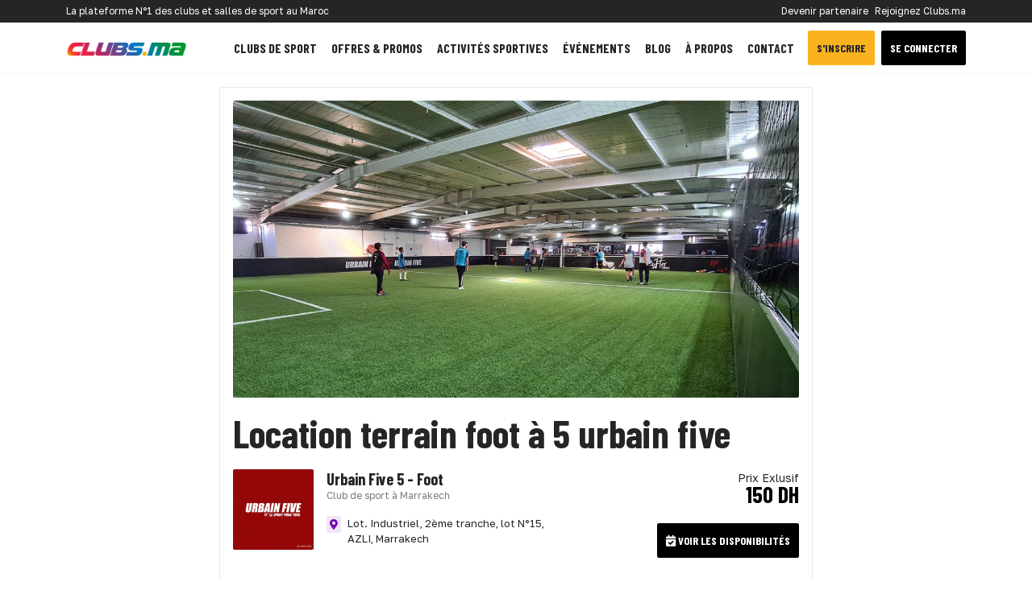

--- FILE ---
content_type: text/html; charset=UTF-8
request_url: https://www.clubs.ma/marrakech/urbain-five-5-foot/activities/location-terrain-foot-a-5-urbain-five
body_size: 7316
content:
<!DOCTYPE html> <html lang="fr"> <head> <meta charset="utf-8"> <meta http-equiv="X-UA-Compatible" content="IE=edge"> <meta name="viewport" content="width=device-width, initial-scale=1"> <meta name="description" content="Réservez votre terrain de foot à 5 dès maintenant et plongez dans une expérience de jeu unique. Pour seulement 150 MAD, soit 15 MAD/personne..." /> <meta name="author" content="CLUBS.MA BY DEVAGA GROUP"> <meta name="theme-color" content="#ea4335"/> <meta property="og:locale" content="fr_FR"> <meta property="og:title" content="Location de terrain de foot à 5 chez Urbain Five 5 - Foot - Clubs.Ma" /> <meta property="og:type" content="page" /> <meta property="og:url" content="https://www.clubs.ma/marrakech/urbain-five-5-foot/activities/location-terrain-foot-a-5-urbain-five" /> <meta property="og:description" content="Réservez votre terrain de foot à 5 dès maintenant et plongez dans une expérience de jeu unique. Pour seulement 150 MAD, soit 15 MAD/personne..." /> <meta property="og:image" content="https://store.clubs.ma/api/passes/media/5c0c0f74-f1f6-4840-b276-e416499964cc/large.webp" /> <meta property="og:image:width" content="1200" /> <meta property="og:image:height" content="630" /> <meta property="og:site_name" content="Clubs.Ma" /> <link rel="icon" type="image/png" href="https://www.clubs.ma/images/favicon.png"/> <link rel="preload" href="https://www.clubs.ma/webfonts/fa-brands-400.woff2" as="font" type="font/woff2" crossorigin="anonymous"> <link rel="preload" href="https://www.clubs.ma/webfonts/fa-regular-400.woff2" as="font" type="font/woff2" crossorigin="anonymous"> <link rel="preload" href="https://www.clubs.ma/webfonts/fa-solid-900.woff2" as="font" type="font/woff2" crossorigin="anonymous"> <meta name="csrf-token" content="0pScKzoKqZcswhn4B47QQjT54eDRVmlY5HG4ueXB" /> <title>Location de terrain de foot à 5 chez Urbain Five 5 - Foot - Clubs.ma</title> <link rel="preload" href="https://www.clubs.ma/js/jquery-bootstrap.js" as="script"> <link rel="preload" href="https://cdn.jsdelivr.net/npm/select2@4.0.13/dist/css/select2.min.css" as="style"> <link href="https://cdn.jsdelivr.net/npm/select2@4.0.13/dist/css/select2.min.css" rel="stylesheet"/> <link rel="preload" href="https://www.clubs.ma/css/clubs.ma.css" as="style"> <link media="all" type="text/css" rel="stylesheet" href="https://www.clubs.ma/css/clubs.ma.css">  <link rel="canonical" href="https://www.clubs.ma/marrakech/urbain-five-5-foot/activities/location-terrain-foot-a-5-urbain-five"/> <link rel="preload" href="https://www.clubs.ma/plugins/gallery/css/gallery-plugin.css" as="style"> <link media="all" type="text/css" rel="stylesheet" href="https://www.clubs.ma/plugins/gallery/css/gallery-plugin.css"> <link rel="preload" href="https://www.clubs.ma/plugins/gallery/js/blueimp-allscripts.js" as="script"> <link href="https://cdn.jsdelivr.net/npm/bootstrap-datepicker/dist/css/bootstrap-datepicker.min.css" rel="stylesheet">  <script async src="//pagead2.googlesyndication.com/pagead/js/adsbygoogle.js"></script> <script>(function(w,d,s,l,i){w[l]=w[l]||[];w[l].push({'gtm.start': new Date().getTime(),event:'gtm.js'});var f=d.getElementsByTagName(s)[0], j=d.createElement(s),dl=l!='dataLayer'?'&l='+l:'';j.async=true;j.src= 'https://www.googletagmanager.com/gtm.js?id='+i+dl;f.parentNode.insertBefore(j,f); })(window,document,'script','dataLayer','GTM-WHM6Q88');</script> <link rel="dns-prefetch" href="//adservice.google.com"> <link rel="dns-prefetch" href="//pagead2.googlesyndication.com"> <link rel="preconnect" href="//tpc.googlesyndication.com" crossorigin> <link rel="dns-prefetch" href="//tpc.googlesyndication.com"> <link rel="dns-prefetch" href="//fonts.googleapis.com"> <link rel="dns-prefetch" href="//fonts.gstatic.com"> <link rel="dns-prefetch" href="//www.googletagmanager.com"> <link rel="dns-prefetch" href="//connect.facebook.net"> </head> <body>  <header> <div class="header-top"> <div class="container"> <div class="d-flex bd-highlight"> <div class="flex-grow-1 bd-highlight">La plateforme N°1 des clubs et salles de sport au Maroc</div> <div class="bd-highlight d-none d-md-block"> <ul> <li><a title="Se connecter" href="https://www.clubs.ma/about-us">Devenir partenaire</a></li> <li><a title="Se connecter" href="https://www.clubs.ma/about-us">Rejoignez Clubs.ma</a></li> </ul> </div> </div> </div> </div> <nav class="navbar navbar-expand-lg navbar-light"> <div class="container"> <a title="Accueil clubs.ma" class="navbar-brand" href="https://www.clubs.ma"> <img src="https://www.clubs.ma/images/logo.png" class="navbar-brand-img" height="30px" width="150px" alt="logo clubs.ma"> </a> <button class="navbar-toggler" type="button" data-bs-toggle="collapse" data-bs-target="#navbarNavDropdown" aria-controls="navbarNavDropdown" aria-expanded="false" aria-label="Toggle navigation"> <span class="navbar-toggler-icon"></span> </button> <div class="collapse navbar-collapse justify-content-between" id="navbarNavDropdown"> <ul class="navbar-nav"> <li class="nav-item"> <a title="Clubs et salles de sport au Maroc" class="nav-link" href="https://www.clubs.ma/villes">Clubs de sport</a> </li> <li class="nav-item"> <a title="Offres spéciales" class="nav-link" href="https://www.clubs.ma/offres">Offres & Promos</a> </li> <li class="nav-item"> <a title="Activités sportives au Maroc" class="nav-link" href="https://www.clubs.ma/activities">Activités sportives</a> </li> <li class="nav-item"> <a title="Evenements" class="nav-link" href="https://www.clubs.ma/evenements">Événements</a> </li> <li class="nav-item"> <a title="Blog Clubs.ma" class="nav-link" href="https://www.clubs.ma/blog">Blog</a> </li> <li class="nav-item"> <a title="à propos de clubs.ma" class="nav-link" href="https://www.clubs.ma/about-us">à propos</a> </li> <li class="nav-item"> <a title="Contacter clubs.ma" class="nav-link" href="https://www.clubs.ma/about-us">Contact</a> </li> </ul> <div class="d-sm-flex justify-content-sm-center text-center">  <a title="Créer un compte sur clubs.ma" href="https://www.clubs.ma/register" class="btn btn-type-5 me-2">S'inscrire</a> <a title="Se connecter clubs.ma" href="https://www.clubs.ma/login" class="btn btn-type-2 text-white">Se connecter</a>  </div> </div> </div> </nav> </header>  <div class="wrapper-content"> <div class="page-content details-page mt-3"> <div class="container"> <div class="row"> <div class="offset-md-2 col-md-8"> <div class="store-activities p-3">  <img height="auto" width="auto" title="Location terrain foot à 5 urbain five à Marrakech" alt="Location terrain foot à 5 urbain five à Marrakech" class="img-fluid lazyload mb-3" data-src="https://store.clubs.ma/api/passes/media/5c0c0f74-f1f6-4840-b276-e416499964cc/large.webp">  <h1>Location terrain foot à 5 urbain five</h1> <section class="block-content d-flex flex-column flex-md-row justify-content-between mt-3"> <div class="d-flex align-items-sm-stretch"> <div class="me-3 me-sm-0">  <img itemprop="logo" class="logo-club lazyload" width="100px" height="auto" data-src="https://www.clubs.ma/assets/images/urbain-five-5-foot/club/logo/ee66fec12c49c2eda1c6f6b815f6ba8c.jpg" alt="logo Urbain Five 5 - Foot">  </div> <div class="ms-md-3"> <h3>Urbain Five 5 - Foot</h3> <p class="club-legend-desc">Club de sport à Marrakech</p> <ul class="list-group details-coord"> <li class="list-group-item d-flex flex-row align-items-start"> <i class="fas fa-map-marker-alt"></i> <div class="detail-info-coord ms-2" itemprop="address" itemscope itemtype="http://schema.org/PostalAddress">  <span itemprop="streetAddress">Lot. Industriel, 2ème tranche, lot N°15, </span>   <span>AZLI, </span>  <span itemprop="addressLocality">Marrakech</span> </div> </li> </ul> </div> </div> <div class="d-flex ms-md-3 flex-row flex-md-column justify-content-between pricencall"> <div> <p class="m-0 text-end">Prix Exlusif</p> <p class="price text-end mb-0">150 DH</p> </div> <div class="text-end"> <a title="voir les disponibilités" href="#booking-section" class="btn btn-type-2 text-white"><i class="fas fa-calendar-check"></i> Voir les disponibilités</a> </div> </div> </section>  <section class="block-content mb-3"> <p>Réservez votre terrain de foot à 5 dès maintenant et plongez dans une expérience de jeu unique. Pour seulement 150 MAD, soit 15 MAD/personne, profitez d'une heure d'actions intenses, de tirs précis, et de moments de pur plaisir sur notre terrain de football dernier cri.</p> </section> <h3 class="mb-3">Comment réserver ?</h3> <section class="our-features how-to-book"> <div class="container-fluid p-3 py-1"> <div class="row"> <div class="feature-item col-xs-12 col-md-12 col-lg-4 d-flex align-items-center"> <div class="flex-shrink-0"> <div class="icon-shape"> <span>1</span> </div> </div> <div class="flex-grow-1 ms-3"> <p class="feature-title">Choisissez votre créneau</p> <p class="feature-desc">Choisissez un créneau et cliquez sur «Réserver».</p> </div> </div> <div class="feature-item col-xs-12 col-md-12 col-lg-4 d-flex align-items-center"> <div class="flex-shrink-0"> <div class="icon-shape"> <span>2</span> </div> </div> <div class="flex-grow-1 ms-3"> <p class="feature-title">Réservez et payez en ligne</p> <p class="feature-desc">Payez et réservez en ligne votre séance.</p> </div> </div> <div class="feature-item col-xs-12 col-md-12 col-lg-4 d-flex align-items-center"> <div class="flex-shrink-0"> <div class="icon-shape"> <span>3</span> </div> </div> <div class="flex-grow-1 ms-3"> <p class="feature-title">Profitez de votre séance</p> <p class="feature-desc">Téléchargez votre ticket et profitez de votre séance.</p> </div> </div> </div> </div> </section> <section id="booking-section" class="block-content mb-3"> <h3 class="mb-3">Réservez selon votre disponibilité</h3> <form method="POST" action="https://www.clubs.ma/marrakech/urbain-five-5-foot/activities/location-terrain-foot-a-5-urbain-five/payment" accept-charset="UTF-8" id="form-go-payment"><input name="_token" type="hidden" value="0pScKzoKqZcswhn4B47QQjT54eDRVmlY5HG4ueXB"> <div class="row"> <div class="col-md-6 mb-3"> <style> .datepicker {padding: 0px } .datepicker-inline { width: 100%; } .datepicker table { width: 100%; } .datepicker td, .datepicker th { width: 40px; height: 40px; padding: 5px; border: 1px solid lightgray; } .today{ background-image:inherit !important; background-color: #000000 !important; color: #FFFFFF !important; border-radius: 0px !important; } .datepicker table tr td.active.active{ background-image:inherit !important; background-color: #FAB31E !important; border-radius: 0px !important; } .datepicker-switch { text-transform: uppercase; } td.disabled.day { color: #e8e8e8 !important; } </style> <div id="sessions-datepicker"></div> </div> <div class="col-md-6"> <div id="spinner" style="display: none;" > <svg xmlns="http://www.w3.org/2000/svg" width="24" height="24" viewBox="0 0 24 24"><circle cx="4" cy="12" r="3" fill="currentColor"><animate id="svgSpinners3DotsFade0" fill="freeze" attributeName="opacity" begin="0;svgSpinners3DotsFade1.end-0.25s" dur="0.75s" values="1;0.2"/></circle><circle cx="12" cy="12" r="3" fill="currentColor" opacity="0.4"><animate fill="freeze" attributeName="opacity" begin="svgSpinners3DotsFade0.begin+0.15s" dur="0.75s" values="1;0.2"/></circle><circle cx="20" cy="12" r="3" fill="currentColor" opacity="0.3"><animate id="svgSpinners3DotsFade1" fill="freeze" attributeName="opacity" begin="svgSpinners3DotsFade0.begin+0.3s" dur="0.75s" values="1;0.2"/></circle></svg> </div> <div class="row" id="sessionsContainer"> </div> </div> </div> </form> </section>  <section class="block-content"> <h2>Galerie de photos et vidéos de <strong>Urbain Five 5 - Foot</strong></h2> <meta itemprop="image" content="https://www.clubs.ma/assets/img280/1646/urbain-five-5-foot-club-de-sport-marrakech-1646.jpg"/> <div class="row gallerie no-gutters">   <div class="col-xs-6 col-md-3"> <a href="https://www.clubs.ma/assets/originals/1646/urbain-five-5-foot-club-de-sport-marrakech-1646.jpg" title="location terrain foot marrakech" data-gallery=""> <img class="img-thumbnail lazyload" data-src="https://www.clubs.ma/assets/img280/1646/urbain-five-5-foot-club-de-sport-marrakech-1646.jpg" title="location terrain foot marrakech à Marrakech" alt="Urbain Five 5 - Foot location terrain foot marrakech Marrakech" height="210px" width="100%"> </a> </div>    <div class="col-xs-6 col-md-3"> <a href="https://www.clubs.ma/assets/originals/1647/urbain-five-5-foot-club-de-sport-marrakech-1647.jpg" title="location terrain foot marrakech" data-gallery=""> <img class="img-thumbnail lazyload" data-src="https://www.clubs.ma/assets/img280/1647/urbain-five-5-foot-club-de-sport-marrakech-1647.jpg" title="location terrain foot marrakech à Marrakech" alt="Urbain Five 5 - Foot location terrain foot marrakech Marrakech" height="210px" width="100%"> </a> </div>    <div class="col-xs-6 col-md-3"> <a href="https://www.clubs.ma/assets/originals/1648/urbain-five-5-foot-club-de-sport-marrakech-1648.jpg" title="location terrain foot marrakech" data-gallery=""> <img class="img-thumbnail lazyload" data-src="https://www.clubs.ma/assets/img280/1648/urbain-five-5-foot-club-de-sport-marrakech-1648.jpg" title="location terrain foot marrakech à Marrakech" alt="Urbain Five 5 - Foot location terrain foot marrakech Marrakech" height="210px" width="100%"> </a> </div>    <div class="col-xs-6 col-md-3"> <a href="https://www.clubs.ma/assets/originals/1649/urbain-five-5-foot-club-de-sport-marrakech-1649.jpg" title="location terrain foot marrakech" data-gallery=""> <img class="img-thumbnail lazyload" data-src="https://www.clubs.ma/assets/img280/1649/urbain-five-5-foot-club-de-sport-marrakech-1649.jpg" title="location terrain foot marrakech à Marrakech" alt="Urbain Five 5 - Foot location terrain foot marrakech Marrakech" height="210px" width="100%"> </a> </div>    <div class="col-xs-6 col-md-3"> <a href="https://www.clubs.ma/assets/originals/1650/urbain-five-5-foot-club-de-sport-marrakech-1650.jpg" title="location terrain foot marrakech" data-gallery=""> <img class="img-thumbnail lazyload" data-src="https://www.clubs.ma/assets/img280/1650/urbain-five-5-foot-club-de-sport-marrakech-1650.jpg" title="location terrain foot marrakech à Marrakech" alt="Urbain Five 5 - Foot location terrain foot marrakech Marrakech" height="210px" width="100%"> </a> </div>    <div class="col-xs-6 col-md-3"> <a href="https://www.clubs.ma/assets/originals/1651/urbain-five-5-foot-club-de-sport-marrakech-1651.jpg" title="location terrain foot marrakech" data-gallery=""> <img class="img-thumbnail lazyload" data-src="https://www.clubs.ma/assets/img280/1651/urbain-five-5-foot-club-de-sport-marrakech-1651.jpg" title="location terrain foot marrakech à Marrakech" alt="Urbain Five 5 - Foot location terrain foot marrakech Marrakech" height="210px" width="100%"> </a> </div>    <div class="col-xs-6 col-md-3"> <a href="https://www.clubs.ma/assets/originals/1652/urbain-five-5-foot-club-de-sport-marrakech-1652.jpg" title="location terrain foot marrakech" data-gallery=""> <img class="img-thumbnail lazyload" data-src="https://www.clubs.ma/assets/img280/1652/urbain-five-5-foot-club-de-sport-marrakech-1652.jpg" title="location terrain foot marrakech à Marrakech" alt="Urbain Five 5 - Foot location terrain foot marrakech Marrakech" height="210px" width="100%"> </a> </div>    <div class="col-xs-6 col-md-3"> <a href="https://www.clubs.ma/assets/originals/1653/urbain-five-5-foot-club-de-sport-marrakech-1653.jpg" title="location terrain foot marrakech" data-gallery=""> <img class="img-thumbnail lazyload" data-src="https://www.clubs.ma/assets/img280/1653/urbain-five-5-foot-club-de-sport-marrakech-1653.jpg" title="location terrain foot marrakech à Marrakech" alt="Urbain Five 5 - Foot location terrain foot marrakech Marrakech" height="210px" width="100%"> </a> </div>   </div> <div id="blueimp-gallery" class="blueimp-gallery"> <div class="slides"></div> <a class="prev">‹</a> <a class="next">›</a> <a class="close">×</a> <a class="play-pause"></a> <ol class="indicator"></ol> </div> </section>  <section class="block-content mb-3">  <h3 class="mb-3">Location de terrain de foot à 5 à seulement 150 DH chez Urbain Five 5 - Foot</h3>   <p>Planifiez votre réservation sur notre terrain de football à 5 dès à présent et plongez dans une expérience de jeu exceptionnelle. À un tarif de seulement 150 MAD, soit 15 MAD/personne, savourez une heure d'intenses actions, de tirs précis et de purs moments de plaisir sur notre terrain de football dernier cri.</p><p>Réunissez vos amis, formez votre équipe, et réservez votre créneau horaire pour vivre une expérience de football inoubliable chez Urbain Five Foot. Nos installations modernes et notre terrain bien entretenu vous garantissent un moment de jeu optimal.</p><p>Réservez dès maintenant et préparez-vous à fouler le terrain avec passion et énergie chez Urbain Five Foot. Le football à 5 atteint de nouveaux sommets à Marrakech, et nous vous invitons à faire partie de l'aventure !</p>  </section> </div> <div class="block-content pb-2 mb-0"> <nav aria-label="breadcrumb"> <ol class="breadcrumb" itemscope itemtype="http://schema.org/BreadcrumbList">   <li class="breadcrumb-item" itemprop="itemListElement" itemscope itemtype="http://schema.org/ListItem"> <a title="Accueil" itemprop="item" href="https://www.clubs.ma"> <span itemprop="name">Accueil</span> </a> <meta itemprop="position" content="1" /> </li>    <li class="breadcrumb-item" itemprop="itemListElement" itemscope itemtype="http://schema.org/ListItem"> <a title="Villes" itemprop="item" href="https://www.clubs.ma/villes"> <span itemprop="name">Villes</span> </a> <meta itemprop="position" content="2" /> </li>    <li class="breadcrumb-item" itemprop="itemListElement" itemscope itemtype="http://schema.org/ListItem"> <a title="Marrakech" itemprop="item" href="https://www.clubs.ma/marrakech"> <span itemprop="name">Marrakech</span> </a> <meta itemprop="position" content="3" /> </li>    <li class="breadcrumb-item" itemprop="itemListElement" itemscope itemtype="http://schema.org/ListItem"> <a title="Urbain Five 5 - Foot" itemprop="item" href="https://www.clubs.ma/marrakech/urbain-five-5-foot"> <span itemprop="name">Urbain Five 5 - Foot</span> </a> <meta itemprop="position" content="4" /> </li>    <li class="breadcrumb-item active" itemprop="itemListElement" itemscope itemtype="http://schema.org/ListItem"> <span itemprop="name">Location terrain foot à 5 urbain five</span> <meta itemprop="position" content="5" /> </li>   </ol> </nav>  </div> </div> </div> </div> </div> </div>  <footer id="footer"> <div class="container"> <div class="row text-center text-md-start"> <div class="footer-section col-md-3"> <p class="footer-section-title">Menu de navigation</p> <ul> <li><a title="Accueil Clubs.ma" href="https://www.clubs.ma">Page d'accueil Clubs.ma</a></li> <li><a title="Activités au Maroc" href="https://www.clubs.ma/activities">Réservez votre activité sportive</a></li> <li><a title="Toutes les offres et promotions" href="https://www.clubs.ma/offres">Offres spéciales et limitées</a></li> <li><a title="Blog de clubs.ma" href="https://www.clubs.ma/blog">Articles de Blog</a></li> <li><a title="Toutes les ville du Maroc" href="https://www.clubs.ma/villes">Toutes les villes du Maroc</a></li> <li><a title="Tous les sports au Maroc" href="https://www.clubs.ma/sports">Tous les sports au Maroc</a></li> <li><a title="Toutes les offres et promotions" href="https://www.clubs.ma/promotions">Promotions des clubs de sport</a></li> <li><a title="Tous les événements des clubs de sport" href="https://www.clubs.ma/evenements">Événements sportifs au Maroc</a></li> <li><a title="Contacter Clubs.ma" href="https://www.clubs.ma/about-us#contact">Contactez-nous</a></li> </ul> </div> <div class="footer-section col-md-3"> <p class="footer-section-title">Sur toutes les villes</p> <ul> <li><a title="Clubs et salles de sport à Agadir" href="/agadir">Clubs et salles de sport à Agadir</a></li> <li><a title="Clubs et salles de sport à Casablanca" href="/casablanca">Clubs et salles de sport à Casablanca</a></li> <li><a title="Clubs et salles de sport à Rabat" href="/rabat">Clubs et salles de sport à Rabat</a></li> <li><a title="Clubs et salles de sport à Marrakech" href="/marrakech">Clubs et salles de sport à Marrakech</a></li> <li><a title="Clubs et salles de sport à Tanger" href="/tanger">Clubs et salles de sport à Tanger</a></li> <li><a title="Clubs et salles de sport à Fes" href="/fes">Clubs et salles de sport à Fès</a></li> <li><a title="Clubs et salles de sport à Meknès" href="/meknes">Clubs et salles de sport à Meknès</a></li> <li><a title="Clubs et salles de sport à El Jadida" href="/el-jadida">Clubs et salles de sport à El Jadida</a></li> </ul> </div> <div class="footer-section col-md-3"> <p class="footer-section-title">Sports populaires</p> <ul> <li><a title="Clubs et salles de musculation au Maroc" href="/sports/musculation">Clubs et salles de musculation</a></li> <li><a title="Clubs et salles de fitness au Maroc" href="/sports/fitness">Salles de Fitness</a></li> <li><a title="Clubs d'équitation et centres équestres au Maroc" href="/sports/equitation">Clubs d'équitation et centres équestres</a></li> <li><a title="Clubs de natation au Maroc" href="/sports/natation">Clubs de Natation</a></li> <li><a title="Clubs et salles de Crossfit au Maroc" href="/sports/crossfit">Salles de Crossfit</a></li> <li><a title="Clubs de tennis au Maroc" href="/sports/tennis">Clubs de Tennis</a></li> <li><a title="Location de terrains de foot au Maroc" href="/sports/foot-a-5">Location de terrains de foot</a></li> </ul> </div> <div class="footer-section col-md-3"> <p class="footer-section-title">A propos de Clubs.ma</p> <img src="https://www.clubs.ma/images/logo.png" class="footer-logo" height="30px" width="150px" alt="logo clubs.ma"> <p>Depuis 2017, Clubs.ma est la plateforme N°1 des clubs et salles de sport au Maroc, et qui a pour objectif d'encourager la pratique sportive au Maroc.</p> <ul class="social-icons"> <li> <a title="Suivez Clubs.ma sur Facebook" href="https://www.facebook.com/clubs.ma" rel="noreferrer" target="_blank"> <i class="fab fa-facebook-f"></i> </a> </li> <li> <a title="Suivez Clubs.ma sur Instagram" href="https://www.instagram.com/clubs_ma/" rel="noreferrer" target="_blank"> <i class="fab fa-instagram"></i> </a> </li> <li><a title="Suivez Clubs.ma sur Twitter" href="https://twitter.com/ClubsMaroc" rel="noreferrer" target="_blank"> <i class="fab fa-twitter"></i> </a> </li> </ul> <p class="footer-section-title">Méthodes de paiement</p> <img alt="payment methods clubs.ma" data-src="https://www.clubs.ma/images/cmi-payment.png" class="lazyload footer-logo" width="330px" height="71px"> </div> </div> </div> <div class="footer-copyright"> <div class="container"> <div class="row text-center text-md-start"> <div class="col-lg-7 d-flex align-items-center justify-content-center justify-content-lg-start"> <span>© 2017-2024 Tous droits réservés | Clubs.ma editée par <a title="Clubs.ma By DEVAGA" class="devaga-url" href="http://www.devaga.com">DEVAGA SARL</a></span> </div> <div class="col-lg-5 d-flex align-items-center justify-content-center justify-content-lg-end"> <nav> <ul> <li><a title="Accueil Clubs.ma" href="https://www.clubs.ma"> Accueil</a></li> <li><a title="Publicité sur Clubs.ma" href="https://www.clubs.ma/about-us#contact"> Publicité</a></li> <li><a title="Sitemap de Clubs.ma" href="https://www.clubs.ma/sitemaps.xml"> Plan de site</a></li> <li><a title="CGU" href="https://www.clubs.ma/cgu-clubs-ma"> CGU</a></li> <li><a title="CGV" href="https://www.clubs.ma/cgv-clubs-ma"> CGV</a></li> </ul> </nav> </div> </div> </div> </div> </footer> <script src="https://www.clubs.ma/js/jquery-bootstrap.js"></script>  <script src="https://www.clubs.ma/plugins/gallery/js/blueimp-allscripts.js"></script> <script src="https://cdn.jsdelivr.net/npm/bootstrap-datepicker/dist/js/bootstrap-datepicker.min.js"></script> <script src="https://cdnjs.cloudflare.com/ajax/libs/bootstrap-datepicker/1.9.0/locales/bootstrap-datepicker.fr.min.js"></script> <script src="//cdn.jsdelivr.net/npm/sweetalert2@11"></script> <script src="https://cdnjs.cloudflare.com/ajax/libs/moment.js/2.30.1/moment.min.js"></script> <script> $(document).ready(function () { $(document).on("click", ".session-time-item", function () { const text_session = this.dataset.text_session; Swal.fire({ html: 'Voulez-vous réserver ce créneau <p><strong>' + text_session + '</strong></p>', icon: "question", buttonsStyling: true, showCancelButton: true, confirmButtonText: "Réserver", cancelButtonText: 'Annuler', customClass: { confirmButton: 'sweet-confirm', cancelButton: 'sweet-cancel' }, }).then((result) => { if (result.isConfirmed) { let form = document.getElementById('form-go-payment'); form.submit(); } }) }); }); var slugClub = 'urbain-five-5-foot'; var slugPass = 'location-terrain-foot-a-5-urbain-five'; var price = 150; var name = 'Location terrain foot à 5 urbain five'; var today = moment(); var nextDay = moment().add(1, 'days'); var oneMonthLater = moment().add(1, 'months'); var min_qty = 1; fetchSessionsByDate(slugClub, slugPass, nextDay); $('#sessions-datepicker').datepicker({ language: 'fr', autoclose: true, todayHighlight: true, inline: true, startDate: today.toDate(), endDate: oneMonthLater.toDate() }).datepicker('setDate', nextDay.toDate()) .on('changeDate', function (event) { var selectedDate = moment(event.date); $('#spinner').show(); fetchSessionsByDate(slugClub, slugPass, selectedDate); }); function fetchSessionsByDate(slugClub, slugPass, selectedDate) { fetch('/sessions_by_date/' + slugClub + '/' + slugPass + '/' + selectedDate.format('yyyy-MM-DD')) .then(function (response) { if (!response.ok) { throw new Error('Network response was not ok'); } $('#spinner').hide(); return response.json(); }) .then(function (data) { $('#spinner').hide(); $('#sessionsContainer').empty(); if (data.length === 0) { $('#sessionsContainer').html('<div class="alert alert-danger">Pas de session disponible pour cette date.</div>'); } else { data.forEach(function (session) { var sessionItem = ` <label class="col-md-6 col-6" for="nw-${session.id}"> <div class="d-flex session-time-item mb-3 p-2" data-text_session="${session.day} ${selectedDate.format('DD-MM-yyyy')}, ${session.time}"> <div class="d-flex align-self-center me-2"> <input type="radio" name="session" id="nw-${session.id}" value="${session.id}&${selectedDate.format('DD-MM-yyyy')}&${name}&${price}&${session.day}&${session.time}&${session.place_available}&${min_qty}"> </div> <div class="d-flex flex-column"> <p class="pass-time mb-0">${session.full_time== 0 ?session.time : 'Toute la journée'}</p> </div> </div> </label> `; $('#sessionsContainer').append(sessionItem); }); } }) .catch(function (error) { console.error('There was a problem with the fetch operation:', error); }); } </script> <script> $(document).ready(function () { $('.kv-ltr-theme-fas-star').rating({ hoverOnClear: true, theme: 'krajee-fas', containerClass: 'is-star', disabled: true, showCaption: false, showCaptionAsTitle: false }); }); </script>  <div class="modal fade" id="myModal" tabindex="-1" role="dialog" aria-labelledby="myModalLabel"> <div class="modal-dialog modal-dialog-centered modal-md" role="document"> <div class="modal-content"> <div class="modal-header"> <p class="modal-title" id="myModalLabel">Se connecter</p> <button type="button" class="btn-close" data-bs-dismiss="modal" aria-label="Close"></button> </div> <div class="modal-body"> <div class="modal-login"> <p>Vous pouvez se connecter directement par votre compte Clubs.ma ou tout simplement via les réseaux sociaux</p> <div class="row"> <div class="col-md-12"> <section class="block-content"> <h2>Se connecter avec votre email</h2> <form method="post" action="https://www.clubs.ma/login"> <input type="hidden" name="_token" value="0pScKzoKqZcswhn4B47QQjT54eDRVmlY5HG4ueXB"> <div class="form-group"> <label for="InputEmail">Votre adresse email</label> <input type="email" class="form-control" name="email" id="InputEmail" aria-describedby="emailHelp" value="" placeholder="Votre email">  </div> <div class="form-group"> <label for="InputPassword">Mot de passe</label> <input type="password" class="form-control" id="InputPassword" placeholder="Mot de passe" name="password">  </div> <div class="form-check float-md-right float-xs-left mb-3 mb-sm-0"> <input type="checkbox" class="form-check-input" id="Check1" name="remember"> <label class="form-check-label" for="exampleCheck1"><small>Se souvenir de moi</small></label> </div> <button type="submit" class="btn btn-type-5 w-100 mt-3">Se connecter</button> <a class="btn btn-type-4 w-100 mt-3" href="https://www.clubs.ma/password/reset">j'ai oublié mon mot de passe</a> </form> <a href="https://www.clubs.ma/register" class="btn btn-special w-100 mt-3">Créer un compte gratuitement</a> </section> </div> <div class="col-md-12 mt-4"> <section class="block-content block-content-grey"> <h2>Se connecter via vos réseaux sociaux</h2> <p>Vous pouvez se connecter facilement et très rapidement via vos comptes réseaux sociaux. </p> <a title="Se connecter via Facebook" href="https://www.clubs.ma/redirect/facebook" class="btn btn-facebook-100 w-100 mb-2"><i class="fab fa-facebook"></i> Se connecter via Facebook</a> <a title="Se connecter via Google" href="https://www.clubs.ma/redirect/google" class="btn btn-google-100 w-100"><i class="fab fa-google"></i> Se connecter via Google</a> </section>  </div> <div class="col-md-12 mt-3"> <small class="text-justify"> Conformément à la loi 09-08, vous disposez d'un droit d'accès, de rectification et d'opposition au traitement de vos données personnelles. </small> <small class="text-justify"> En vous inscrivant, vous acceptez Les <a href="https://www.clubs.ma/cgu-clubs-ma">conditions générales d'utilisation</a>, notamment la mention relative à la protection des données personnelles. </small> </div> </div> </div> </div> <div class="modal-footer"> <a href="https://www.clubs.ma/register" class="btn btn-special w-100">Créer un compte sur Clubs.ma</a> </div> </div> </div> </div>    <noscript><iframe src="https://www.googletagmanager.com/ns.html?id=GTM-WHM6Q88" height="0" width="0" style="display:none;visibility:hidden"></iframe></noscript> <script async src="//ads.clubs.ma/www/delivery/asyncjs.php"></script> </body> </html>

--- FILE ---
content_type: text/plain
request_url: https://www.google-analytics.com/j/collect?v=1&_v=j102&a=945860375&t=pageview&_s=1&dl=https%3A%2F%2Fwww.clubs.ma%2Fmarrakech%2Furbain-five-5-foot%2Factivities%2Flocation-terrain-foot-a-5-urbain-five&ul=en-us%40posix&dt=Location%20de%20terrain%20de%20foot%20%C3%A0%205%20chez%20Urbain%20Five%205%20-%20Foot%20-%20Clubs.ma&sr=1280x720&vp=1280x720&_u=YEBAAEABAAAAACAAI~&jid=1290967403&gjid=958387867&cid=1985152523.1769597620&tid=UA-96583634-1&_gid=1168021497.1769597620&_r=1&_slc=1&gtm=45He61q1n81WHM6Q88v838031230za200zd838031230&gcd=13l3l3l3l1l1&dma=0&tag_exp=103116026~103200004~104527906~104528501~104684208~104684211~115495938~115616986~115938466~115938468~116185181~116185182~116682875~116988315~117041588&z=1163662950
body_size: -449
content:
2,cG-NE55C4BRH9